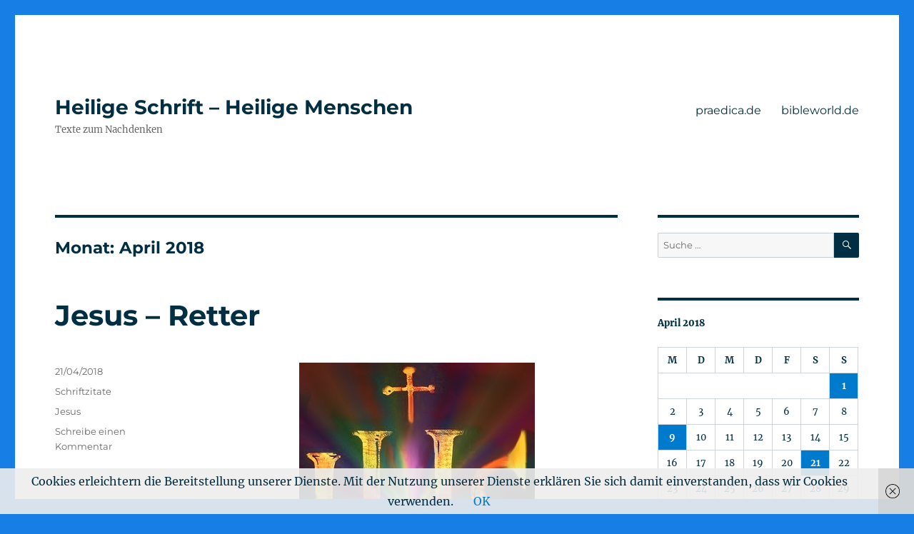

--- FILE ---
content_type: text/html; charset=UTF-8
request_url: https://impulse.praedica.de/2018/04/
body_size: 15076
content:
<!DOCTYPE html>
<html lang="de" class="no-js">
<head>
	<meta charset="UTF-8">
	<meta name="viewport" content="width=device-width, initial-scale=1">
	<link rel="profile" href="https://gmpg.org/xfn/11">
		<script>(function(html){html.className = html.className.replace(/\bno-js\b/,'js')})(document.documentElement);</script>
<meta name='robots' content='noindex, follow' />
	<style>img:is([sizes="auto" i], [sizes^="auto," i]) { contain-intrinsic-size: 3000px 1500px }</style>
	
	<!-- This site is optimized with the Yoast SEO plugin v21.7 - https://yoast.com/wordpress/plugins/seo/ -->
	<title>April 2018 - Heilige Schrift - Heilige Menschen</title>
	<meta property="og:locale" content="de_DE" />
	<meta property="og:type" content="website" />
	<meta property="og:title" content="April 2018 - Heilige Schrift - Heilige Menschen" />
	<meta property="og:url" content="https://impulse.praedica.de/2018/04/" />
	<meta property="og:site_name" content="Heilige Schrift - Heilige Menschen" />
	<meta name="twitter:card" content="summary_large_image" />
	<script type="application/ld+json" class="yoast-schema-graph">{"@context":"https://schema.org","@graph":[{"@type":"CollectionPage","@id":"https://impulse.praedica.de/2018/04/","url":"https://impulse.praedica.de/2018/04/","name":"April 2018 - Heilige Schrift - Heilige Menschen","isPartOf":{"@id":"https://impulse.praedica.de/#website"},"breadcrumb":{"@id":"https://impulse.praedica.de/2018/04/#breadcrumb"},"inLanguage":"de"},{"@type":"BreadcrumbList","@id":"https://impulse.praedica.de/2018/04/#breadcrumb","itemListElement":[{"@type":"ListItem","position":1,"name":"Startseite","item":"https://impulse.praedica.de/"},{"@type":"ListItem","position":2,"name":"Archive für April 2018"}]},{"@type":"WebSite","@id":"https://impulse.praedica.de/#website","url":"https://impulse.praedica.de/","name":"Heilige Schrift - Heilige Menschen","description":"Texte zum Nachdenken","potentialAction":[{"@type":"SearchAction","target":{"@type":"EntryPoint","urlTemplate":"https://impulse.praedica.de/?s={search_term_string}"},"query-input":"required name=search_term_string"}],"inLanguage":"de"}]}</script>
	<!-- / Yoast SEO plugin. -->


<link rel="alternate" type="application/rss+xml" title="Heilige Schrift - Heilige Menschen &raquo; Feed" href="https://impulse.praedica.de/feed/" />
<link rel="alternate" type="application/rss+xml" title="Heilige Schrift - Heilige Menschen &raquo; Kommentar-Feed" href="https://impulse.praedica.de/comments/feed/" />
<script>
window._wpemojiSettings = {"baseUrl":"https:\/\/s.w.org\/images\/core\/emoji\/15.0.3\/72x72\/","ext":".png","svgUrl":"https:\/\/s.w.org\/images\/core\/emoji\/15.0.3\/svg\/","svgExt":".svg","source":{"concatemoji":"https:\/\/impulse.praedica.de\/wp-includes\/js\/wp-emoji-release.min.js?ver=6.7.4"}};
/*! This file is auto-generated */
!function(i,n){var o,s,e;function c(e){try{var t={supportTests:e,timestamp:(new Date).valueOf()};sessionStorage.setItem(o,JSON.stringify(t))}catch(e){}}function p(e,t,n){e.clearRect(0,0,e.canvas.width,e.canvas.height),e.fillText(t,0,0);var t=new Uint32Array(e.getImageData(0,0,e.canvas.width,e.canvas.height).data),r=(e.clearRect(0,0,e.canvas.width,e.canvas.height),e.fillText(n,0,0),new Uint32Array(e.getImageData(0,0,e.canvas.width,e.canvas.height).data));return t.every(function(e,t){return e===r[t]})}function u(e,t,n){switch(t){case"flag":return n(e,"\ud83c\udff3\ufe0f\u200d\u26a7\ufe0f","\ud83c\udff3\ufe0f\u200b\u26a7\ufe0f")?!1:!n(e,"\ud83c\uddfa\ud83c\uddf3","\ud83c\uddfa\u200b\ud83c\uddf3")&&!n(e,"\ud83c\udff4\udb40\udc67\udb40\udc62\udb40\udc65\udb40\udc6e\udb40\udc67\udb40\udc7f","\ud83c\udff4\u200b\udb40\udc67\u200b\udb40\udc62\u200b\udb40\udc65\u200b\udb40\udc6e\u200b\udb40\udc67\u200b\udb40\udc7f");case"emoji":return!n(e,"\ud83d\udc26\u200d\u2b1b","\ud83d\udc26\u200b\u2b1b")}return!1}function f(e,t,n){var r="undefined"!=typeof WorkerGlobalScope&&self instanceof WorkerGlobalScope?new OffscreenCanvas(300,150):i.createElement("canvas"),a=r.getContext("2d",{willReadFrequently:!0}),o=(a.textBaseline="top",a.font="600 32px Arial",{});return e.forEach(function(e){o[e]=t(a,e,n)}),o}function t(e){var t=i.createElement("script");t.src=e,t.defer=!0,i.head.appendChild(t)}"undefined"!=typeof Promise&&(o="wpEmojiSettingsSupports",s=["flag","emoji"],n.supports={everything:!0,everythingExceptFlag:!0},e=new Promise(function(e){i.addEventListener("DOMContentLoaded",e,{once:!0})}),new Promise(function(t){var n=function(){try{var e=JSON.parse(sessionStorage.getItem(o));if("object"==typeof e&&"number"==typeof e.timestamp&&(new Date).valueOf()<e.timestamp+604800&&"object"==typeof e.supportTests)return e.supportTests}catch(e){}return null}();if(!n){if("undefined"!=typeof Worker&&"undefined"!=typeof OffscreenCanvas&&"undefined"!=typeof URL&&URL.createObjectURL&&"undefined"!=typeof Blob)try{var e="postMessage("+f.toString()+"("+[JSON.stringify(s),u.toString(),p.toString()].join(",")+"));",r=new Blob([e],{type:"text/javascript"}),a=new Worker(URL.createObjectURL(r),{name:"wpTestEmojiSupports"});return void(a.onmessage=function(e){c(n=e.data),a.terminate(),t(n)})}catch(e){}c(n=f(s,u,p))}t(n)}).then(function(e){for(var t in e)n.supports[t]=e[t],n.supports.everything=n.supports.everything&&n.supports[t],"flag"!==t&&(n.supports.everythingExceptFlag=n.supports.everythingExceptFlag&&n.supports[t]);n.supports.everythingExceptFlag=n.supports.everythingExceptFlag&&!n.supports.flag,n.DOMReady=!1,n.readyCallback=function(){n.DOMReady=!0}}).then(function(){return e}).then(function(){var e;n.supports.everything||(n.readyCallback(),(e=n.source||{}).concatemoji?t(e.concatemoji):e.wpemoji&&e.twemoji&&(t(e.twemoji),t(e.wpemoji)))}))}((window,document),window._wpemojiSettings);
</script>
<style id='wp-emoji-styles-inline-css'>

	img.wp-smiley, img.emoji {
		display: inline !important;
		border: none !important;
		box-shadow: none !important;
		height: 1em !important;
		width: 1em !important;
		margin: 0 0.07em !important;
		vertical-align: -0.1em !important;
		background: none !important;
		padding: 0 !important;
	}
</style>
<link rel='stylesheet' id='wp-block-library-css' href='https://impulse.praedica.de/wp-includes/css/dist/block-library/style.min.css?ver=6.7.4' media='all' />
<style id='wp-block-library-theme-inline-css'>
.wp-block-audio :where(figcaption){color:#555;font-size:13px;text-align:center}.is-dark-theme .wp-block-audio :where(figcaption){color:#ffffffa6}.wp-block-audio{margin:0 0 1em}.wp-block-code{border:1px solid #ccc;border-radius:4px;font-family:Menlo,Consolas,monaco,monospace;padding:.8em 1em}.wp-block-embed :where(figcaption){color:#555;font-size:13px;text-align:center}.is-dark-theme .wp-block-embed :where(figcaption){color:#ffffffa6}.wp-block-embed{margin:0 0 1em}.blocks-gallery-caption{color:#555;font-size:13px;text-align:center}.is-dark-theme .blocks-gallery-caption{color:#ffffffa6}:root :where(.wp-block-image figcaption){color:#555;font-size:13px;text-align:center}.is-dark-theme :root :where(.wp-block-image figcaption){color:#ffffffa6}.wp-block-image{margin:0 0 1em}.wp-block-pullquote{border-bottom:4px solid;border-top:4px solid;color:currentColor;margin-bottom:1.75em}.wp-block-pullquote cite,.wp-block-pullquote footer,.wp-block-pullquote__citation{color:currentColor;font-size:.8125em;font-style:normal;text-transform:uppercase}.wp-block-quote{border-left:.25em solid;margin:0 0 1.75em;padding-left:1em}.wp-block-quote cite,.wp-block-quote footer{color:currentColor;font-size:.8125em;font-style:normal;position:relative}.wp-block-quote:where(.has-text-align-right){border-left:none;border-right:.25em solid;padding-left:0;padding-right:1em}.wp-block-quote:where(.has-text-align-center){border:none;padding-left:0}.wp-block-quote.is-large,.wp-block-quote.is-style-large,.wp-block-quote:where(.is-style-plain){border:none}.wp-block-search .wp-block-search__label{font-weight:700}.wp-block-search__button{border:1px solid #ccc;padding:.375em .625em}:where(.wp-block-group.has-background){padding:1.25em 2.375em}.wp-block-separator.has-css-opacity{opacity:.4}.wp-block-separator{border:none;border-bottom:2px solid;margin-left:auto;margin-right:auto}.wp-block-separator.has-alpha-channel-opacity{opacity:1}.wp-block-separator:not(.is-style-wide):not(.is-style-dots){width:100px}.wp-block-separator.has-background:not(.is-style-dots){border-bottom:none;height:1px}.wp-block-separator.has-background:not(.is-style-wide):not(.is-style-dots){height:2px}.wp-block-table{margin:0 0 1em}.wp-block-table td,.wp-block-table th{word-break:normal}.wp-block-table :where(figcaption){color:#555;font-size:13px;text-align:center}.is-dark-theme .wp-block-table :where(figcaption){color:#ffffffa6}.wp-block-video :where(figcaption){color:#555;font-size:13px;text-align:center}.is-dark-theme .wp-block-video :where(figcaption){color:#ffffffa6}.wp-block-video{margin:0 0 1em}:root :where(.wp-block-template-part.has-background){margin-bottom:0;margin-top:0;padding:1.25em 2.375em}
</style>
<style id='classic-theme-styles-inline-css'>
/*! This file is auto-generated */
.wp-block-button__link{color:#fff;background-color:#32373c;border-radius:9999px;box-shadow:none;text-decoration:none;padding:calc(.667em + 2px) calc(1.333em + 2px);font-size:1.125em}.wp-block-file__button{background:#32373c;color:#fff;text-decoration:none}
</style>
<style id='global-styles-inline-css'>
:root{--wp--preset--aspect-ratio--square: 1;--wp--preset--aspect-ratio--4-3: 4/3;--wp--preset--aspect-ratio--3-4: 3/4;--wp--preset--aspect-ratio--3-2: 3/2;--wp--preset--aspect-ratio--2-3: 2/3;--wp--preset--aspect-ratio--16-9: 16/9;--wp--preset--aspect-ratio--9-16: 9/16;--wp--preset--color--black: #000000;--wp--preset--color--cyan-bluish-gray: #abb8c3;--wp--preset--color--white: #fff;--wp--preset--color--pale-pink: #f78da7;--wp--preset--color--vivid-red: #cf2e2e;--wp--preset--color--luminous-vivid-orange: #ff6900;--wp--preset--color--luminous-vivid-amber: #fcb900;--wp--preset--color--light-green-cyan: #7bdcb5;--wp--preset--color--vivid-green-cyan: #00d084;--wp--preset--color--pale-cyan-blue: #8ed1fc;--wp--preset--color--vivid-cyan-blue: #0693e3;--wp--preset--color--vivid-purple: #9b51e0;--wp--preset--color--dark-gray: #1a1a1a;--wp--preset--color--medium-gray: #686868;--wp--preset--color--light-gray: #e5e5e5;--wp--preset--color--blue-gray: #4d545c;--wp--preset--color--bright-blue: #007acc;--wp--preset--color--light-blue: #9adffd;--wp--preset--color--dark-brown: #402b30;--wp--preset--color--medium-brown: #774e24;--wp--preset--color--dark-red: #640c1f;--wp--preset--color--bright-red: #ff675f;--wp--preset--color--yellow: #ffef8e;--wp--preset--gradient--vivid-cyan-blue-to-vivid-purple: linear-gradient(135deg,rgba(6,147,227,1) 0%,rgb(155,81,224) 100%);--wp--preset--gradient--light-green-cyan-to-vivid-green-cyan: linear-gradient(135deg,rgb(122,220,180) 0%,rgb(0,208,130) 100%);--wp--preset--gradient--luminous-vivid-amber-to-luminous-vivid-orange: linear-gradient(135deg,rgba(252,185,0,1) 0%,rgba(255,105,0,1) 100%);--wp--preset--gradient--luminous-vivid-orange-to-vivid-red: linear-gradient(135deg,rgba(255,105,0,1) 0%,rgb(207,46,46) 100%);--wp--preset--gradient--very-light-gray-to-cyan-bluish-gray: linear-gradient(135deg,rgb(238,238,238) 0%,rgb(169,184,195) 100%);--wp--preset--gradient--cool-to-warm-spectrum: linear-gradient(135deg,rgb(74,234,220) 0%,rgb(151,120,209) 20%,rgb(207,42,186) 40%,rgb(238,44,130) 60%,rgb(251,105,98) 80%,rgb(254,248,76) 100%);--wp--preset--gradient--blush-light-purple: linear-gradient(135deg,rgb(255,206,236) 0%,rgb(152,150,240) 100%);--wp--preset--gradient--blush-bordeaux: linear-gradient(135deg,rgb(254,205,165) 0%,rgb(254,45,45) 50%,rgb(107,0,62) 100%);--wp--preset--gradient--luminous-dusk: linear-gradient(135deg,rgb(255,203,112) 0%,rgb(199,81,192) 50%,rgb(65,88,208) 100%);--wp--preset--gradient--pale-ocean: linear-gradient(135deg,rgb(255,245,203) 0%,rgb(182,227,212) 50%,rgb(51,167,181) 100%);--wp--preset--gradient--electric-grass: linear-gradient(135deg,rgb(202,248,128) 0%,rgb(113,206,126) 100%);--wp--preset--gradient--midnight: linear-gradient(135deg,rgb(2,3,129) 0%,rgb(40,116,252) 100%);--wp--preset--font-size--small: 13px;--wp--preset--font-size--medium: 20px;--wp--preset--font-size--large: 36px;--wp--preset--font-size--x-large: 42px;--wp--preset--spacing--20: 0.44rem;--wp--preset--spacing--30: 0.67rem;--wp--preset--spacing--40: 1rem;--wp--preset--spacing--50: 1.5rem;--wp--preset--spacing--60: 2.25rem;--wp--preset--spacing--70: 3.38rem;--wp--preset--spacing--80: 5.06rem;--wp--preset--shadow--natural: 6px 6px 9px rgba(0, 0, 0, 0.2);--wp--preset--shadow--deep: 12px 12px 50px rgba(0, 0, 0, 0.4);--wp--preset--shadow--sharp: 6px 6px 0px rgba(0, 0, 0, 0.2);--wp--preset--shadow--outlined: 6px 6px 0px -3px rgba(255, 255, 255, 1), 6px 6px rgba(0, 0, 0, 1);--wp--preset--shadow--crisp: 6px 6px 0px rgba(0, 0, 0, 1);}:where(.is-layout-flex){gap: 0.5em;}:where(.is-layout-grid){gap: 0.5em;}body .is-layout-flex{display: flex;}.is-layout-flex{flex-wrap: wrap;align-items: center;}.is-layout-flex > :is(*, div){margin: 0;}body .is-layout-grid{display: grid;}.is-layout-grid > :is(*, div){margin: 0;}:where(.wp-block-columns.is-layout-flex){gap: 2em;}:where(.wp-block-columns.is-layout-grid){gap: 2em;}:where(.wp-block-post-template.is-layout-flex){gap: 1.25em;}:where(.wp-block-post-template.is-layout-grid){gap: 1.25em;}.has-black-color{color: var(--wp--preset--color--black) !important;}.has-cyan-bluish-gray-color{color: var(--wp--preset--color--cyan-bluish-gray) !important;}.has-white-color{color: var(--wp--preset--color--white) !important;}.has-pale-pink-color{color: var(--wp--preset--color--pale-pink) !important;}.has-vivid-red-color{color: var(--wp--preset--color--vivid-red) !important;}.has-luminous-vivid-orange-color{color: var(--wp--preset--color--luminous-vivid-orange) !important;}.has-luminous-vivid-amber-color{color: var(--wp--preset--color--luminous-vivid-amber) !important;}.has-light-green-cyan-color{color: var(--wp--preset--color--light-green-cyan) !important;}.has-vivid-green-cyan-color{color: var(--wp--preset--color--vivid-green-cyan) !important;}.has-pale-cyan-blue-color{color: var(--wp--preset--color--pale-cyan-blue) !important;}.has-vivid-cyan-blue-color{color: var(--wp--preset--color--vivid-cyan-blue) !important;}.has-vivid-purple-color{color: var(--wp--preset--color--vivid-purple) !important;}.has-black-background-color{background-color: var(--wp--preset--color--black) !important;}.has-cyan-bluish-gray-background-color{background-color: var(--wp--preset--color--cyan-bluish-gray) !important;}.has-white-background-color{background-color: var(--wp--preset--color--white) !important;}.has-pale-pink-background-color{background-color: var(--wp--preset--color--pale-pink) !important;}.has-vivid-red-background-color{background-color: var(--wp--preset--color--vivid-red) !important;}.has-luminous-vivid-orange-background-color{background-color: var(--wp--preset--color--luminous-vivid-orange) !important;}.has-luminous-vivid-amber-background-color{background-color: var(--wp--preset--color--luminous-vivid-amber) !important;}.has-light-green-cyan-background-color{background-color: var(--wp--preset--color--light-green-cyan) !important;}.has-vivid-green-cyan-background-color{background-color: var(--wp--preset--color--vivid-green-cyan) !important;}.has-pale-cyan-blue-background-color{background-color: var(--wp--preset--color--pale-cyan-blue) !important;}.has-vivid-cyan-blue-background-color{background-color: var(--wp--preset--color--vivid-cyan-blue) !important;}.has-vivid-purple-background-color{background-color: var(--wp--preset--color--vivid-purple) !important;}.has-black-border-color{border-color: var(--wp--preset--color--black) !important;}.has-cyan-bluish-gray-border-color{border-color: var(--wp--preset--color--cyan-bluish-gray) !important;}.has-white-border-color{border-color: var(--wp--preset--color--white) !important;}.has-pale-pink-border-color{border-color: var(--wp--preset--color--pale-pink) !important;}.has-vivid-red-border-color{border-color: var(--wp--preset--color--vivid-red) !important;}.has-luminous-vivid-orange-border-color{border-color: var(--wp--preset--color--luminous-vivid-orange) !important;}.has-luminous-vivid-amber-border-color{border-color: var(--wp--preset--color--luminous-vivid-amber) !important;}.has-light-green-cyan-border-color{border-color: var(--wp--preset--color--light-green-cyan) !important;}.has-vivid-green-cyan-border-color{border-color: var(--wp--preset--color--vivid-green-cyan) !important;}.has-pale-cyan-blue-border-color{border-color: var(--wp--preset--color--pale-cyan-blue) !important;}.has-vivid-cyan-blue-border-color{border-color: var(--wp--preset--color--vivid-cyan-blue) !important;}.has-vivid-purple-border-color{border-color: var(--wp--preset--color--vivid-purple) !important;}.has-vivid-cyan-blue-to-vivid-purple-gradient-background{background: var(--wp--preset--gradient--vivid-cyan-blue-to-vivid-purple) !important;}.has-light-green-cyan-to-vivid-green-cyan-gradient-background{background: var(--wp--preset--gradient--light-green-cyan-to-vivid-green-cyan) !important;}.has-luminous-vivid-amber-to-luminous-vivid-orange-gradient-background{background: var(--wp--preset--gradient--luminous-vivid-amber-to-luminous-vivid-orange) !important;}.has-luminous-vivid-orange-to-vivid-red-gradient-background{background: var(--wp--preset--gradient--luminous-vivid-orange-to-vivid-red) !important;}.has-very-light-gray-to-cyan-bluish-gray-gradient-background{background: var(--wp--preset--gradient--very-light-gray-to-cyan-bluish-gray) !important;}.has-cool-to-warm-spectrum-gradient-background{background: var(--wp--preset--gradient--cool-to-warm-spectrum) !important;}.has-blush-light-purple-gradient-background{background: var(--wp--preset--gradient--blush-light-purple) !important;}.has-blush-bordeaux-gradient-background{background: var(--wp--preset--gradient--blush-bordeaux) !important;}.has-luminous-dusk-gradient-background{background: var(--wp--preset--gradient--luminous-dusk) !important;}.has-pale-ocean-gradient-background{background: var(--wp--preset--gradient--pale-ocean) !important;}.has-electric-grass-gradient-background{background: var(--wp--preset--gradient--electric-grass) !important;}.has-midnight-gradient-background{background: var(--wp--preset--gradient--midnight) !important;}.has-small-font-size{font-size: var(--wp--preset--font-size--small) !important;}.has-medium-font-size{font-size: var(--wp--preset--font-size--medium) !important;}.has-large-font-size{font-size: var(--wp--preset--font-size--large) !important;}.has-x-large-font-size{font-size: var(--wp--preset--font-size--x-large) !important;}
:where(.wp-block-post-template.is-layout-flex){gap: 1.25em;}:where(.wp-block-post-template.is-layout-grid){gap: 1.25em;}
:where(.wp-block-columns.is-layout-flex){gap: 2em;}:where(.wp-block-columns.is-layout-grid){gap: 2em;}
:root :where(.wp-block-pullquote){font-size: 1.5em;line-height: 1.6;}
</style>
<link rel='stylesheet' id='bbp-default-css' href='https://impulse.praedica.de/wp-content/plugins/bbpress/templates/default/css/bbpress.min.css?ver=2.6.9' media='all' />
<link rel='stylesheet' id='contact-form-7-css' href='https://impulse.praedica.de/wp-content/plugins/contact-form-7/includes/css/styles.css?ver=5.8.4' media='all' />
<link rel='stylesheet' id='twentysixteen-fonts-css' href='https://impulse.praedica.de/wp-content/themes/twentysixteen/fonts/merriweather-plus-montserrat-plus-inconsolata.css?ver=20230328' media='all' />
<link rel='stylesheet' id='genericons-css' href='https://impulse.praedica.de/wp-content/themes/twentysixteen/genericons/genericons.css?ver=20201208' media='all' />
<link rel='stylesheet' id='twentysixteen-style-css' href='https://impulse.praedica.de/wp-content/themes/twentysixteen/style.css?ver=20231107' media='all' />
<style id='twentysixteen-style-inline-css'>

		/* Custom Main Text Color */
		body,
		blockquote cite,
		blockquote small,
		.main-navigation a,
		.menu-toggle,
		.dropdown-toggle,
		.social-navigation a,
		.post-navigation a,
		.pagination a:hover,
		.pagination a:focus,
		.widget-title a,
		.site-branding .site-title a,
		.entry-title a,
		.page-links > .page-links-title,
		.comment-author,
		.comment-reply-title small a:hover,
		.comment-reply-title small a:focus {
			color: #002e42
		}

		blockquote,
		.menu-toggle.toggled-on,
		.menu-toggle.toggled-on:hover,
		.menu-toggle.toggled-on:focus,
		.post-navigation,
		.post-navigation div + div,
		.pagination,
		.widget,
		.page-header,
		.page-links a,
		.comments-title,
		.comment-reply-title {
			border-color: #002e42;
		}

		button,
		button[disabled]:hover,
		button[disabled]:focus,
		input[type="button"],
		input[type="button"][disabled]:hover,
		input[type="button"][disabled]:focus,
		input[type="reset"],
		input[type="reset"][disabled]:hover,
		input[type="reset"][disabled]:focus,
		input[type="submit"],
		input[type="submit"][disabled]:hover,
		input[type="submit"][disabled]:focus,
		.menu-toggle.toggled-on,
		.menu-toggle.toggled-on:hover,
		.menu-toggle.toggled-on:focus,
		.pagination:before,
		.pagination:after,
		.pagination .prev,
		.pagination .next,
		.page-links a {
			background-color: #002e42;
		}

		/* Border Color */
		fieldset,
		pre,
		abbr,
		acronym,
		table,
		th,
		td,
		input[type="date"],
		input[type="time"],
		input[type="datetime-local"],
		input[type="week"],
		input[type="month"],
		input[type="text"],
		input[type="email"],
		input[type="url"],
		input[type="password"],
		input[type="search"],
		input[type="tel"],
		input[type="number"],
		textarea,
		.main-navigation li,
		.main-navigation .primary-menu,
		.menu-toggle,
		.dropdown-toggle:after,
		.social-navigation a,
		.image-navigation,
		.comment-navigation,
		.tagcloud a,
		.entry-content,
		.entry-summary,
		.page-links a,
		.page-links > span,
		.comment-list article,
		.comment-list .pingback,
		.comment-list .trackback,
		.comment-reply-link,
		.no-comments,
		.widecolumn .mu_register .mu_alert {
			border-color: #002e42; /* Fallback for IE7 and IE8 */
			border-color: rgba( 0, 46, 66, 0.2);
		}

		hr,
		code {
			background-color: #002e42; /* Fallback for IE7 and IE8 */
			background-color: rgba( 0, 46, 66, 0.2);
		}

		@media screen and (min-width: 56.875em) {
			.main-navigation ul ul,
			.main-navigation ul ul li {
				border-color: rgba( 0, 46, 66, 0.2);
			}

			.main-navigation ul ul:before {
				border-top-color: rgba( 0, 46, 66, 0.2);
				border-bottom-color: rgba( 0, 46, 66, 0.2);
			}
		}
	
</style>
<link rel='stylesheet' id='twentysixteen-block-style-css' href='https://impulse.praedica.de/wp-content/themes/twentysixteen/css/blocks.css?ver=20231016' media='all' />
<!--[if lt IE 10]>
<link rel='stylesheet' id='twentysixteen-ie-css' href='https://impulse.praedica.de/wp-content/themes/twentysixteen/css/ie.css?ver=20170530' media='all' />
<![endif]-->
<!--[if lt IE 9]>
<link rel='stylesheet' id='twentysixteen-ie8-css' href='https://impulse.praedica.de/wp-content/themes/twentysixteen/css/ie8.css?ver=20170530' media='all' />
<![endif]-->
<!--[if lt IE 8]>
<link rel='stylesheet' id='twentysixteen-ie7-css' href='https://impulse.praedica.de/wp-content/themes/twentysixteen/css/ie7.css?ver=20170530' media='all' />
<![endif]-->
<script id="wp-statistics-tracker-js-extra">
var WP_Statistics_Tracker_Object = {"hitRequestUrl":"https:\/\/impulse.praedica.de\/wp-json\/wp-statistics\/v2\/hit?wp_statistics_hit_rest=yes&track_all=0&current_page_type=archive&current_page_id=0&search_query&page_uri=LzIwMTgvMDQv","keepOnlineRequestUrl":"https:\/\/impulse.praedica.de\/wp-json\/wp-statistics\/v2\/online?wp_statistics_hit_rest=yes&track_all=0&current_page_type=archive&current_page_id=0&search_query&page_uri=LzIwMTgvMDQv","option":{"dntEnabled":false,"cacheCompatibility":"1"}};
</script>
<script src="https://impulse.praedica.de/wp-content/plugins/wp-statistics/assets/js/tracker.js?ver=6.7.4" id="wp-statistics-tracker-js"></script>
<!--[if lt IE 9]>
<script src="https://impulse.praedica.de/wp-content/themes/twentysixteen/js/html5.js?ver=3.7.3" id="twentysixteen-html5-js"></script>
<![endif]-->
<script src="https://impulse.praedica.de/wp-includes/js/jquery/jquery.min.js?ver=3.7.1" id="jquery-core-js"></script>
<script src="https://impulse.praedica.de/wp-includes/js/jquery/jquery-migrate.min.js?ver=3.4.1" id="jquery-migrate-js"></script>
<script id="twentysixteen-script-js-extra">
var screenReaderText = {"expand":"Untermen\u00fc anzeigen","collapse":"Untermen\u00fc verbergen"};
</script>
<script src="https://impulse.praedica.de/wp-content/themes/twentysixteen/js/functions.js?ver=20230629" id="twentysixteen-script-js" defer data-wp-strategy="defer"></script>
<link rel="https://api.w.org/" href="https://impulse.praedica.de/wp-json/" /><link rel="EditURI" type="application/rsd+xml" title="RSD" href="https://impulse.praedica.de/xmlrpc.php?rsd" />
<meta name="generator" content="WordPress 6.7.4" />
<style type="text/css" media="screen">input#akismet_privacy_check { float: left; margin: 7px 7px 7px 0; width: 13px; }</style><!-- Analytics by WP Statistics v14.2 - https://wp-statistics.com/ -->
<style data-context="foundation-flickity-css">/*! Flickity v2.0.2
http://flickity.metafizzy.co
---------------------------------------------- */.flickity-enabled{position:relative}.flickity-enabled:focus{outline:0}.flickity-viewport{overflow:hidden;position:relative;height:100%}.flickity-slider{position:absolute;width:100%;height:100%}.flickity-enabled.is-draggable{-webkit-tap-highlight-color:transparent;tap-highlight-color:transparent;-webkit-user-select:none;-moz-user-select:none;-ms-user-select:none;user-select:none}.flickity-enabled.is-draggable .flickity-viewport{cursor:move;cursor:-webkit-grab;cursor:grab}.flickity-enabled.is-draggable .flickity-viewport.is-pointer-down{cursor:-webkit-grabbing;cursor:grabbing}.flickity-prev-next-button{position:absolute;top:50%;width:44px;height:44px;border:none;border-radius:50%;background:#fff;background:hsla(0,0%,100%,.75);cursor:pointer;-webkit-transform:translateY(-50%);transform:translateY(-50%)}.flickity-prev-next-button:hover{background:#fff}.flickity-prev-next-button:focus{outline:0;box-shadow:0 0 0 5px #09f}.flickity-prev-next-button:active{opacity:.6}.flickity-prev-next-button.previous{left:10px}.flickity-prev-next-button.next{right:10px}.flickity-rtl .flickity-prev-next-button.previous{left:auto;right:10px}.flickity-rtl .flickity-prev-next-button.next{right:auto;left:10px}.flickity-prev-next-button:disabled{opacity:.3;cursor:auto}.flickity-prev-next-button svg{position:absolute;left:20%;top:20%;width:60%;height:60%}.flickity-prev-next-button .arrow{fill:#333}.flickity-page-dots{position:absolute;width:100%;bottom:-25px;padding:0;margin:0;list-style:none;text-align:center;line-height:1}.flickity-rtl .flickity-page-dots{direction:rtl}.flickity-page-dots .dot{display:inline-block;width:10px;height:10px;margin:0 8px;background:#333;border-radius:50%;opacity:.25;cursor:pointer}.flickity-page-dots .dot.is-selected{opacity:1}</style><style id="custom-background-css">
body.custom-background { background-color: #167ee5; }
</style>
	<style>.ios7.web-app-mode.has-fixed header{ background-color: rgba(59,72,96,.88);}</style></head>

<body class="archive date custom-background wp-embed-responsive hfeed">
<div id="page" class="site">
	<div class="site-inner">
		<a class="skip-link screen-reader-text" href="#content">
			Zum Inhalt springen		</a>

		<header id="masthead" class="site-header">
			<div class="site-header-main">
				<div class="site-branding">
					
											<p class="site-title"><a href="https://impulse.praedica.de/" rel="home">Heilige Schrift &#8211; Heilige Menschen</a></p>
												<p class="site-description">Texte zum Nachdenken</p>
									</div><!-- .site-branding -->

									<button id="menu-toggle" class="menu-toggle">Menü</button>

					<div id="site-header-menu" class="site-header-menu">
													<nav id="site-navigation" class="main-navigation" aria-label="Primäres Menü">
								<div class="menu-user-container"><ul id="menu-user" class="primary-menu"><li id="menu-item-1264" class="menu-item menu-item-type-custom menu-item-object-custom menu-item-1264"><a href="http://www.praedica.de">praedica.de</a></li>
<li id="menu-item-1265" class="menu-item menu-item-type-custom menu-item-object-custom menu-item-1265"><a href="http://www.bibleworld.de/">bibleworld.de</a></li>
</ul></div>							</nav><!-- .main-navigation -->
						
											</div><!-- .site-header-menu -->
							</div><!-- .site-header-main -->

					</header><!-- .site-header -->

		<div id="content" class="site-content">

	<div id="primary" class="content-area">
		<main id="main" class="site-main">

		
			<header class="page-header">
				<h1 class="page-title">Monat: <span>April 2018</span></h1>			</header><!-- .page-header -->

			
<article id="post-3155" class="post-3155 post type-post status-publish format-standard hentry category-schriftzitate tag-jesus">
	<header class="entry-header">
		
		<h2 class="entry-title"><a href="https://impulse.praedica.de/2018/04/21/jesus-retter/" rel="bookmark">Jesus &#8211; Retter</a></h2>	</header><!-- .entry-header -->

	
	
	<div class="entry-content">
		<p><a href="http://impulse.praedica.de/wp-content/uploads/2018/04/Name-Jesus.jpg"><img fetchpriority="high" decoding="async" class="aligncenter size-full wp-image-3156" src="http://impulse.praedica.de/wp-content/uploads/2018/04/Name-Jesus.jpg" alt="" width="330" height="534" srcset="https://impulse.praedica.de/wp-content/uploads/2018/04/Name-Jesus.jpg 330w, https://impulse.praedica.de/wp-content/uploads/2018/04/Name-Jesus-185x300.jpg 185w" sizes="(max-width: 330px) 85vw, 330px" /></a></p>
	</div><!-- .entry-content -->

	<footer class="entry-footer">
		<span class="byline"><span class="author vcard"><img alt='' src='https://secure.gravatar.com/avatar/4192bf52a58efe7fc69660a84b0491bc?s=49&#038;d=mm&#038;r=g' srcset='https://secure.gravatar.com/avatar/4192bf52a58efe7fc69660a84b0491bc?s=98&#038;d=mm&#038;r=g 2x' class='avatar avatar-49 photo' height='49' width='49' decoding='async'/><span class="screen-reader-text">Autor </span> <a class="url fn n" href="https://impulse.praedica.de/author/roland_hofmann/">Roland Hofmann</a></span></span><span class="posted-on"><span class="screen-reader-text">Veröffentlicht am </span><a href="https://impulse.praedica.de/2018/04/21/jesus-retter/" rel="bookmark"><time class="entry-date published updated" datetime="2018-04-21T18:11:48+02:00">21/04/2018</time></a></span><span class="cat-links"><span class="screen-reader-text">Kategorien </span><a href="https://impulse.praedica.de/category/schriftzitate/" rel="category tag">Schriftzitate</a></span><span class="tags-links"><span class="screen-reader-text">Schlagwörter </span><a href="https://impulse.praedica.de/tag/jesus/" rel="tag">Jesus</a></span><span class="comments-link"><a href="https://impulse.praedica.de/2018/04/21/jesus-retter/#respond">Schreibe einen Kommentar<span class="screen-reader-text"> zu Jesus &#8211; Retter</span></a></span>			</footer><!-- .entry-footer -->
</article><!-- #post-3155 -->

<article id="post-3151" class="post-3151 post type-post status-publish format-standard hentry category-schriftzitate tag-johannesbrief">
	<header class="entry-header">
		
		<h2 class="entry-title"><a href="https://impulse.praedica.de/2018/04/09/gottesliebe/" rel="bookmark">Gottesliebe</a></h2>	</header><!-- .entry-header -->

	
	
	<div class="entry-content">
		<p><a href="http://impulse.praedica.de/wp-content/uploads/2018/04/DSC_3800.jpg"><img decoding="async" class="aligncenter size-full wp-image-3152" src="http://impulse.praedica.de/wp-content/uploads/2018/04/DSC_3800.jpg" alt="" width="412" height="360" srcset="https://impulse.praedica.de/wp-content/uploads/2018/04/DSC_3800.jpg 412w, https://impulse.praedica.de/wp-content/uploads/2018/04/DSC_3800-300x262.jpg 300w" sizes="(max-width: 412px) 85vw, 412px" /></a></p>
<blockquote><p>Meine Kinder, ich schreibe euch dies, damit ihr nicht sündigt. Wenn aber einer sündigt, haben wir einen Beistand beim Vater: Jesus Christus, den Gerechten. Er ist die Sühne für unsere Sünden, aber nicht nur für unsere Sünden, sondern auch für die der ganzen Welt. (1Joh 2,1-2)</p></blockquote>
<p>Der Johannesbrief beschäftigt sich ausführlich mit der Frage, was mit den Gläubigen ist, die sündigen. Normalerweise sollte es unter den Gläubigen keine Sünde geben. Durch die Taufe sind sie rein geworden von der Sünde, sie sind aus der Finsternis gerettet und ihr neues Leben ist ein Leben ohne Sünde im Licht Gottes. Aber die Realität sieht anders aus. Kein Mensch kann ohne Sünde leben. Ist aber jede Sünde bereits ein Bruch der Gemeinschaft mit Gott?</p>
<p>Christus ist für unsere Sünden gestorben und hat uns so die Liebe Gottes gezeigt. Diese Liebe gilt auch dem Sünder, und deshalb wird Gott dem Sünder immer wieder vergeben. Aber das ist kein Freibrief dafür, zu sündigen. Denn Sünde kann sehr wohl von Gott trennen. Wer Gott erkannt hat, dessen Bestreben wird es sein, seine Gebote zu halten. Doch trotz allem Bestreben danach, ohne Sünde zu leben, kann auch ein solcher Mensch sündigen. Es geschieht aber nicht aus Vorsatz, sondern aus Schwachheit.</p>
<p>Das ist denke ich der große Unterschied, den das Gewissen eines jeden prüft. Wenn ich sündige, weil ich denke, Gott wird mir ja eh vergeben, ich kann mir das erlauben, so handelt es sich dabei um eine schwerwiegende Sünde, weil sie mit Vorsatz geschieht. Wer aber aus Schwachheit oder Unachtsamkeit sündigt, und dann seine Sünde bereut, dessen Sünde ist leicht und findet bei Gott sofort Vergebung. Wir können zwar Menschen täuschen, nicht aber Gott. Er weiß genau was unsre Absichten und Beweggründe sind.</p>
<blockquote><p>Und daran erkennen wir, dass wir ihn erkannt haben: wenn wir seine Gebote halten. Wer sagt: Ich habe ihn erkannt!, aber seine Gebote nicht hält, ist ein Lügner und in dem ist die Wahrheit nicht. Wer sich aber an sein Wort hält, in dem ist die Gottesliebe wahrhaft vollendet; daran erkennen wir, dass wir in ihm sind. (1Joh 2,3-5)</p></blockquote>
<p>Wer Gott sucht, wer ihn immer tiefer erkennen will, der wird seine Gebote halten und die Sünde meiden. Wenn er dennoch in Sünde fällt, wird er es zutiefst bereuen und aus seinem Fehler lernen. So wird er in immer engere Gemeinschaft mit Gott treten. Wer aber meint, dass er ein Glaubender sein kann und zugleich keine Scheu vor der Sünde zu haben braucht, der ist ein Lügner, er belügt sich selbst und andere.</p>
<p>Wir erkennen, dass wir den Weg mit Gott gehen, wenn wir uns an sein Wort halten. Dann wird die Gottesliebe in uns stetig wachsen.</p>
<p style="text-align: center;"><em><strong>Herr, lass meine Liebe zu dir wachsen</strong></em></p>
<p style="text-align: center;"><em><strong>lass sie erblühen und glänzen.</strong></em></p>
<p style="text-align: center;"><em><strong>Lass mich die Freiheit erkennen,</strong></em></p>
<p style="text-align: center;"><em><strong>die deine Liebe schenkt.</strong></em></p>
<p style="text-align: center;"><em><strong>Ich möchte mich dir ganz hingeben,</strong></em></p>
<p style="text-align: center;"><em><strong>lass mich die Geborgenheit erfahren,</strong></em></p>
<p style="text-align: center;"><em><strong>die du allein geben kannst.</strong></em></p>
<p style="text-align: center;"><em><strong>Wenn ich mich dir ganz schenke,</strong></em></p>
<p style="text-align: center;"><em><strong>schenkst du mir alles.</strong></em></p>
<p style="text-align: center;"><em><strong>Mein Leben soll Zeugnis geben von dir.</strong></em></p>
<p style="text-align: center;"><em><strong>Dir allein will ich gehören,</strong></em></p>
<p style="text-align: center;"><em><strong>mein Herr und mein Gott.</strong></em></p>
<p style="text-align: center;"><em><strong>Amen.</strong></em></p>
	</div><!-- .entry-content -->

	<footer class="entry-footer">
		<span class="byline"><span class="author vcard"><img alt='' src='https://secure.gravatar.com/avatar/4192bf52a58efe7fc69660a84b0491bc?s=49&#038;d=mm&#038;r=g' srcset='https://secure.gravatar.com/avatar/4192bf52a58efe7fc69660a84b0491bc?s=98&#038;d=mm&#038;r=g 2x' class='avatar avatar-49 photo' height='49' width='49' loading='lazy' decoding='async'/><span class="screen-reader-text">Autor </span> <a class="url fn n" href="https://impulse.praedica.de/author/roland_hofmann/">Roland Hofmann</a></span></span><span class="posted-on"><span class="screen-reader-text">Veröffentlicht am </span><a href="https://impulse.praedica.de/2018/04/09/gottesliebe/" rel="bookmark"><time class="entry-date published" datetime="2018-04-09T20:03:23+02:00">09/04/2018</time><time class="updated" datetime="2018-04-09T20:03:38+02:00">09/04/2018</time></a></span><span class="cat-links"><span class="screen-reader-text">Kategorien </span><a href="https://impulse.praedica.de/category/schriftzitate/" rel="category tag">Schriftzitate</a></span><span class="tags-links"><span class="screen-reader-text">Schlagwörter </span><a href="https://impulse.praedica.de/tag/johannesbrief/" rel="tag">Johannesbrief</a></span><span class="comments-link"><a href="https://impulse.praedica.de/2018/04/09/gottesliebe/#respond">Schreibe einen Kommentar<span class="screen-reader-text"> zu Gottesliebe</span></a></span>			</footer><!-- .entry-footer -->
</article><!-- #post-3151 -->

<article id="post-3148" class="post-3148 post type-post status-publish format-standard hentry category-feste category-schriftzitate tag-ostern">
	<header class="entry-header">
		
		<h2 class="entry-title"><a href="https://impulse.praedica.de/2018/04/01/ostern-4/" rel="bookmark">Ostern</a></h2>	</header><!-- .entry-header -->

	
	
	<div class="entry-content">
		<p><a href="http://impulse.praedica.de/wp-content/uploads/2018/04/Mk_Ostern.jpg"><img loading="lazy" decoding="async" class="aligncenter size-full wp-image-3149" src="http://impulse.praedica.de/wp-content/uploads/2018/04/Mk_Ostern.jpg" alt="" width="330" height="534" srcset="https://impulse.praedica.de/wp-content/uploads/2018/04/Mk_Ostern.jpg 330w, https://impulse.praedica.de/wp-content/uploads/2018/04/Mk_Ostern-185x300.jpg 185w" sizes="auto, (max-width: 330px) 85vw, 330px" /></a></p>
<p>Am Ostermorgen, als endlich die Sabbatruhe vorüber ist, brechen drei Frauen in aller Frühe auf, und machen sich auf den Weg zum Grab Jesu. Sie haben Jesu Tod am Kreuz miterlebt und beobachtet, wohin der Leichnam Jesu gelegt wurde. Nun haben sie in aller Eile Salböl gekauft und wollen damit dem Leichnam Jesu die letzte Ehre erweisen.</p>
<p>Markus betont, dass es nach der Sabbatruhe der frühestmögliche Zeitpunkt ist, an dem die Frauen zum Grab gehen, um den</p>
<p>Leichnam Jesu zu salben. Sie müssen sehnsüchtig auf diesen Moment gewartet haben, vielleicht haben sie sogar die ganze Nacht hindurch gewacht, damit sie den ersten Sonnenstrahl nicht verpassen, der ihnen erlaubt, die Sabbatruhe zu beenden.</p>
<p>Doch am Grab ist alles so sonderbar. Sie müssen erkennen, das alles anders läuft, als sie es erwartet hatten, dreimal. Die erste Sorge der Frauen war, wie sie in das Grab kommen können. Der Stein, der es verschloss, war so schwer, dass sie es selbst zu dritt nicht geschafft hätten. Doch als sie ans Grab kommen, sehen sie, dass der Stein bereits weggewälzt ist.</p>
<p>Die Frauen kamen zum Grab, um dort dem Leichnam Jesu die letzte Ehre zu erweisen. Doch der Leichnam Jesu ist weg, das Grab ist leer. Stattdessen sitzt da ein Engel, der bereits auf sie zu warten scheint. Diese Begegnung erschreckt sie. Damit haben sie nicht gerechnet. und einem Engel begegnet man ja nicht alle Tage. Jesus ist nicht mehr da, der Engel sagt ihnen, dass er auferstanden ist. Sie verstehen nicht, was das zu bedeuten hat.</p>
<p>Diese Botschaft des Engels aber ist das Entscheidende, das Markus jedem Leser seines Evangeliums ans Herz legt. Das Grab Jesu ist leer. Der gekreuzigte ist Auferstanden. Das bedeutet, er lebt! Der Tod ist überwunden, er hat keine Macht mehr über die Menschen. Alle Bosheiten und Anfeindungen der Menschen, alle Drohungen und Hinrichtungen können den Glauben an diesen Jesus nicht erschüttern. Jesus lebt und jeder, der glaubt, lebt mit ihm. Alles Irdische ist vergänglich, alle irdische Macht begrenzt. Die Kraft des Glaubens aber ist unbegrenzt und Gott ist ewig. Wer sich an ihn hält, braucht sich nicht zu fürchten, nicht einmal vor dem Tod.</p>
<blockquote class="boxmi"><p>Christus ist von den Toten erweckt,<br />
der Erstling der Entschlafenen.<br />
Der Erstgeborene der Schöpfung,<br />
der Schöpfer all dessen, was ist,<br />
hat die verdorbene Natur unseres Geschlechts<br />
in sich erneuert.<br />
Nicht mehr der Tod übt die Herrschaft aus,<br />
sondern der Gebieter über das All<br />
hat seine Macht vernichtet.<br />
(Gebet der Ostkirche)</p></blockquote>
	</div><!-- .entry-content -->

	<footer class="entry-footer">
		<span class="byline"><span class="author vcard"><img alt='' src='https://secure.gravatar.com/avatar/4192bf52a58efe7fc69660a84b0491bc?s=49&#038;d=mm&#038;r=g' srcset='https://secure.gravatar.com/avatar/4192bf52a58efe7fc69660a84b0491bc?s=98&#038;d=mm&#038;r=g 2x' class='avatar avatar-49 photo' height='49' width='49' loading='lazy' decoding='async'/><span class="screen-reader-text">Autor </span> <a class="url fn n" href="https://impulse.praedica.de/author/roland_hofmann/">Roland Hofmann</a></span></span><span class="posted-on"><span class="screen-reader-text">Veröffentlicht am </span><a href="https://impulse.praedica.de/2018/04/01/ostern-4/" rel="bookmark"><time class="entry-date published updated" datetime="2018-04-01T10:48:59+02:00">01/04/2018</time></a></span><span class="cat-links"><span class="screen-reader-text">Kategorien </span><a href="https://impulse.praedica.de/category/feste/" rel="category tag">Feste</a>, <a href="https://impulse.praedica.de/category/schriftzitate/" rel="category tag">Schriftzitate</a></span><span class="tags-links"><span class="screen-reader-text">Schlagwörter </span><a href="https://impulse.praedica.de/tag/ostern/" rel="tag">Ostern</a></span><span class="comments-link"><a href="https://impulse.praedica.de/2018/04/01/ostern-4/#respond">Schreibe einen Kommentar<span class="screen-reader-text"> zu Ostern</span></a></span>			</footer><!-- .entry-footer -->
</article><!-- #post-3148 -->

		</main><!-- .site-main -->
	</div><!-- .content-area -->


	<aside id="secondary" class="sidebar widget-area">
		<section id="search-3" class="widget widget_search">
<form role="search" method="get" class="search-form" action="https://impulse.praedica.de/">
	<label>
		<span class="screen-reader-text">
			Suche nach:		</span>
		<input type="search" class="search-field" placeholder="Suche&#160;&hellip;" value="" name="s" />
	</label>
	<button type="submit" class="search-submit"><span class="screen-reader-text">
		Suchen	</span></button>
</form>
</section><section id="calendar-4" class="widget widget_calendar"><div id="calendar_wrap" class="calendar_wrap"><table id="wp-calendar" class="wp-calendar-table">
	<caption>April 2018</caption>
	<thead>
	<tr>
		<th scope="col" title="Montag">M</th>
		<th scope="col" title="Dienstag">D</th>
		<th scope="col" title="Mittwoch">M</th>
		<th scope="col" title="Donnerstag">D</th>
		<th scope="col" title="Freitag">F</th>
		<th scope="col" title="Samstag">S</th>
		<th scope="col" title="Sonntag">S</th>
	</tr>
	</thead>
	<tbody>
	<tr>
		<td colspan="6" class="pad">&nbsp;</td><td><a href="https://impulse.praedica.de/2018/04/01/" aria-label="Beiträge veröffentlicht am 1. April 2018">1</a></td>
	</tr>
	<tr>
		<td>2</td><td>3</td><td>4</td><td>5</td><td>6</td><td>7</td><td>8</td>
	</tr>
	<tr>
		<td><a href="https://impulse.praedica.de/2018/04/09/" aria-label="Beiträge veröffentlicht am 9. April 2018">9</a></td><td>10</td><td>11</td><td>12</td><td>13</td><td>14</td><td>15</td>
	</tr>
	<tr>
		<td>16</td><td>17</td><td>18</td><td>19</td><td>20</td><td><a href="https://impulse.praedica.de/2018/04/21/" aria-label="Beiträge veröffentlicht am 21. April 2018">21</a></td><td>22</td>
	</tr>
	<tr>
		<td>23</td><td>24</td><td>25</td><td>26</td><td>27</td><td>28</td><td>29</td>
	</tr>
	<tr>
		<td>30</td>
		<td class="pad" colspan="6">&nbsp;</td>
	</tr>
	</tbody>
	</table><nav aria-label="Vorherige und nächste Monate" class="wp-calendar-nav">
		<span class="wp-calendar-nav-prev"><a href="https://impulse.praedica.de/2018/03/">&laquo; März</a></span>
		<span class="pad">&nbsp;</span>
		<span class="wp-calendar-nav-next"><a href="https://impulse.praedica.de/2018/05/">Mai &raquo;</a></span>
	</nav></div></section><section id="tag_cloud-7" class="widget widget_tag_cloud"><h2 class="widget-title">Schlagwörter</h2><nav aria-label="Schlagwörter"><div class="tagcloud"><ul class='wp-tag-cloud' role='list'>
	<li><a href="https://impulse.praedica.de/tag/advent/" class="tag-cloud-link tag-link-69 tag-link-position-1" style="font-size: 1em;">Advent</a></li>
	<li><a href="https://impulse.praedica.de/tag/altes-testament/" class="tag-cloud-link tag-link-63 tag-link-position-2" style="font-size: 1em;">Altes Testament</a></li>
	<li><a href="https://impulse.praedica.de/tag/apophthegmata/" class="tag-cloud-link tag-link-13 tag-link-position-3" style="font-size: 1em;">Apophthegmata</a></li>
	<li><a href="https://impulse.praedica.de/tag/apostelgeschichte/" class="tag-cloud-link tag-link-78 tag-link-position-4" style="font-size: 1em;">Apostelgeschichte</a></li>
	<li><a href="https://impulse.praedica.de/tag/barmherzigkeit/" class="tag-cloud-link tag-link-45 tag-link-position-5" style="font-size: 1em;">Barmherzigkeit</a></li>
	<li><a href="https://impulse.praedica.de/tag/bergpredigt/" class="tag-cloud-link tag-link-75 tag-link-position-6" style="font-size: 1em;">Bergpredigt</a></li>
	<li><a href="https://impulse.praedica.de/tag/dreifaltigkeit/" class="tag-cloud-link tag-link-56 tag-link-position-7" style="font-size: 1em;">Dreifaltigkeit</a></li>
	<li><a href="https://impulse.praedica.de/tag/eucharistie/" class="tag-cloud-link tag-link-85 tag-link-position-8" style="font-size: 1em;">Eucharistie</a></li>
	<li><a href="https://impulse.praedica.de/tag/evangelium/" class="tag-cloud-link tag-link-47 tag-link-position-9" style="font-size: 1em;">Evangelium</a></li>
	<li><a href="https://impulse.praedica.de/tag/fastensonntag/" class="tag-cloud-link tag-link-30 tag-link-position-10" style="font-size: 1em;">Fastensonntag</a></li>
	<li><a href="https://impulse.praedica.de/tag/fastenzeit/" class="tag-cloud-link tag-link-79 tag-link-position-11" style="font-size: 1em;">Fastenzeit</a></li>
	<li><a href="https://impulse.praedica.de/tag/galaterbrief/" class="tag-cloud-link tag-link-58 tag-link-position-12" style="font-size: 1em;">Galaterbrief</a></li>
	<li><a href="https://impulse.praedica.de/tag/genesis/" class="tag-cloud-link tag-link-81 tag-link-position-13" style="font-size: 1em;">Genesis</a></li>
	<li><a href="https://impulse.praedica.de/tag/gnadengaben/" class="tag-cloud-link tag-link-21 tag-link-position-14" style="font-size: 1em;">Gnadengaben</a></li>
	<li><a href="https://impulse.praedica.de/tag/heilige/" class="tag-cloud-link tag-link-22 tag-link-position-15" style="font-size: 1em;">Heilige</a></li>
	<li><a href="https://impulse.praedica.de/tag/heiliger-geist/" class="tag-cloud-link tag-link-84 tag-link-position-16" style="font-size: 1em;">Heiliger Geist</a></li>
	<li><a href="https://impulse.praedica.de/tag/heilige-schrift/" class="tag-cloud-link tag-link-35 tag-link-position-17" style="font-size: 1em;">Heilige Schrift</a></li>
	<li><a href="https://impulse.praedica.de/tag/herrenfeste/" class="tag-cloud-link tag-link-67 tag-link-position-18" style="font-size: 1em;">Herrenfeste</a></li>
	<li><a href="https://impulse.praedica.de/tag/jesaja/" class="tag-cloud-link tag-link-70 tag-link-position-19" style="font-size: 1em;">Jesaja</a></li>
	<li><a href="https://impulse.praedica.de/tag/johannes-der-taeufer/" class="tag-cloud-link tag-link-61 tag-link-position-20" style="font-size: 1em;">Johannes der Täufer</a></li>
	<li><a href="https://impulse.praedica.de/tag/johannesevangelium/" class="tag-cloud-link tag-link-74 tag-link-position-21" style="font-size: 1em;">Johannesevangelium</a></li>
	<li><a href="https://impulse.praedica.de/tag/karfreitag/" class="tag-cloud-link tag-link-42 tag-link-position-22" style="font-size: 1em;">Karfreitag</a></li>
	<li><a href="https://impulse.praedica.de/tag/kolosserbrief/" class="tag-cloud-link tag-link-62 tag-link-position-23" style="font-size: 1em;">Kolosserbrief</a></li>
	<li><a href="https://impulse.praedica.de/tag/leben/" class="tag-cloud-link tag-link-25 tag-link-position-24" style="font-size: 1em;">Leben</a></li>
	<li><a href="https://impulse.praedica.de/tag/lukasevangelium/" class="tag-cloud-link tag-link-34 tag-link-position-25" style="font-size: 1em;">Lukasevangelium</a></li>
	<li><a href="https://impulse.praedica.de/tag/maria/" class="tag-cloud-link tag-link-54 tag-link-position-26" style="font-size: 1em;">Maria</a></li>
	<li><a href="https://impulse.praedica.de/tag/markusevangelium/" class="tag-cloud-link tag-link-87 tag-link-position-27" style="font-size: 1em;">Markusevangelium</a></li>
	<li><a href="https://impulse.praedica.de/tag/matthaeus/" class="tag-cloud-link tag-link-73 tag-link-position-28" style="font-size: 1em;">Matthäus</a></li>
	<li><a href="https://impulse.praedica.de/tag/matthaeusevangelium/" class="tag-cloud-link tag-link-76 tag-link-position-29" style="font-size: 1em;">Matthäusevangelium</a></li>
	<li><a href="https://impulse.praedica.de/tag/offenbarung/" class="tag-cloud-link tag-link-48 tag-link-position-30" style="font-size: 1em;">Offenbarung</a></li>
	<li><a href="https://impulse.praedica.de/tag/ostern/" class="tag-cloud-link tag-link-43 tag-link-position-31" style="font-size: 1em;">Ostern</a></li>
	<li><a href="https://impulse.praedica.de/tag/osterzeit/" class="tag-cloud-link tag-link-83 tag-link-position-32" style="font-size: 1em;">Osterzeit</a></li>
	<li><a href="https://impulse.praedica.de/tag/paulus/" class="tag-cloud-link tag-link-33 tag-link-position-33" style="font-size: 1em;">Paulus</a></li>
	<li><a href="https://impulse.praedica.de/tag/paulusbriefe/" class="tag-cloud-link tag-link-66 tag-link-position-34" style="font-size: 1em;">Paulusbriefe</a></li>
	<li><a href="https://impulse.praedica.de/tag/petrusbrief/" class="tag-cloud-link tag-link-88 tag-link-position-35" style="font-size: 1em;">Petrusbrief</a></li>
	<li><a href="https://impulse.praedica.de/tag/pfingsten/" class="tag-cloud-link tag-link-53 tag-link-position-36" style="font-size: 1em;">Pfingsten</a></li>
	<li><a href="https://impulse.praedica.de/tag/propheten/" class="tag-cloud-link tag-link-59 tag-link-position-37" style="font-size: 1em;">Propheten</a></li>
	<li><a href="https://impulse.praedica.de/tag/psalmen/" class="tag-cloud-link tag-link-36 tag-link-position-38" style="font-size: 1em;">Psalmen</a></li>
	<li><a href="https://impulse.praedica.de/tag/roemerbrief/" class="tag-cloud-link tag-link-82 tag-link-position-39" style="font-size: 1em;">Römerbrief</a></li>
	<li><a href="https://impulse.praedica.de/tag/schuld/" class="tag-cloud-link tag-link-23 tag-link-position-40" style="font-size: 1em;">Schuld</a></li>
	<li><a href="https://impulse.praedica.de/tag/sonntag/" class="tag-cloud-link tag-link-46 tag-link-position-41" style="font-size: 1em;">Sonntag</a></li>
	<li><a href="https://impulse.praedica.de/tag/vergebung/" class="tag-cloud-link tag-link-24 tag-link-position-42" style="font-size: 1em;">Vergebung</a></li>
	<li><a href="https://impulse.praedica.de/tag/weihnachtszeit/" class="tag-cloud-link tag-link-72 tag-link-position-43" style="font-size: 1em;">Weihnachtszeit</a></li>
	<li><a href="https://impulse.praedica.de/tag/weisheit/" class="tag-cloud-link tag-link-65 tag-link-position-44" style="font-size: 1em;">Weisheit</a></li>
	<li><a href="https://impulse.praedica.de/tag/wuestenvaeter/" class="tag-cloud-link tag-link-14 tag-link-position-45" style="font-size: 1em;">Wüstenväter</a></li>
</ul>
</div>
</nav></section><section id="meta-4" class="widget widget_meta"><h2 class="widget-title">Meta</h2><nav aria-label="Meta">
		<ul>
						<li><a rel="nofollow" href="https://impulse.praedica.de/wp-login.php">Anmelden</a></li>
			<li><a href="https://impulse.praedica.de/feed/">Feed der Einträge</a></li>
			<li><a href="https://impulse.praedica.de/comments/feed/">Kommentar-Feed</a></li>

			<li><a href="https://de.wordpress.org/">WordPress.org</a></li>
		</ul>

		</nav></section>	</aside><!-- .sidebar .widget-area -->

		</div><!-- .site-content -->

		<footer id="colophon" class="site-footer">
							<nav class="main-navigation" aria-label="Primäres Footer-Menü">
					<div class="menu-user-container"><ul id="menu-user-1" class="primary-menu"><li class="menu-item menu-item-type-custom menu-item-object-custom menu-item-1264"><a href="http://www.praedica.de">praedica.de</a></li>
<li class="menu-item menu-item-type-custom menu-item-object-custom menu-item-1265"><a href="http://www.bibleworld.de/">bibleworld.de</a></li>
</ul></div>				</nav><!-- .main-navigation -->
			
			
			<div class="site-info">
								<span class="site-title"><a href="https://impulse.praedica.de/" rel="home">Heilige Schrift &#8211; Heilige Menschen</a></span>
								<a href="https://de.wordpress.org/" class="imprint">
					Stolz präsentiert von WordPress				</a>
			</div><!-- .site-info -->
		</footer><!-- .site-footer -->
	</div><!-- .site-inner -->
</div><!-- .site -->

<!-- Powered by WPtouch: 4.3.56 --><script src="https://impulse.praedica.de/wp-content/plugins/contact-form-7/includes/swv/js/index.js?ver=5.8.4" id="swv-js"></script>
<script id="contact-form-7-js-extra">
var wpcf7 = {"api":{"root":"https:\/\/impulse.praedica.de\/wp-json\/","namespace":"contact-form-7\/v1"}};
</script>
<script src="https://impulse.praedica.de/wp-content/plugins/contact-form-7/includes/js/index.js?ver=5.8.4" id="contact-form-7-js"></script>
<script src="https://impulse.praedica.de/wp-content/plugins/wf-cookie-consent/js/cookiechoices.min.js?ver=6.7.4" id="wf-cookie-consent-cookiechoices-js"></script>
<script type="text/javascript">
	window._wfCookieConsentSettings = {"wf_cookietext":"Cookies erleichtern die Bereitstellung unserer Dienste. Mit der Nutzung unserer Dienste erkl\u00e4ren Sie sich damit einverstanden, dass wir Cookies verwenden. ","wf_dismisstext":"OK","wf_linktext":"Weitere Informationen","wf_linkhref":null,"wf_position":"bottom","language":"de"};
</script>
</body>
</html>
